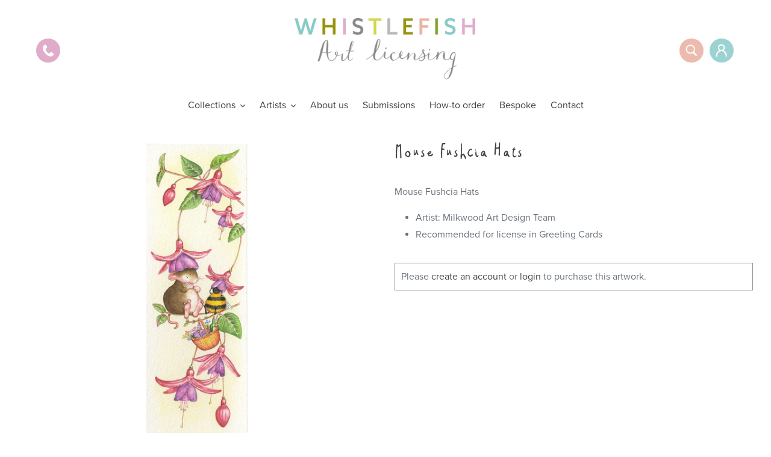

--- FILE ---
content_type: text/html; charset=utf-8
request_url: https://www.whistlefishartlicensing.com/products/mouse-fuschia-hats-by-liz-thomas-greeting-card-art-malltcd0058
body_size: 15658
content:
<!doctype html>
<!--[if IE 9]> <html class="ie9 no-js" lang="en"> <![endif]-->
<!--[if (gt IE 9)|!(IE)]><!--> <html class="no-js" lang="en"> <!--<![endif]-->
<head>
  <meta charset="utf-8">
  <meta http-equiv="X-UA-Compatible" content="IE=edge,chrome=1">
  <meta name="viewport" content="width=device-width,initial-scale=1">
  <meta name="theme-color" content="#87cac8">
  <link rel="canonical" href="https://www.whistlefishartlicensing.com/products/mouse-fuschia-hats-by-liz-thomas-greeting-card-art-malltcd0058"><title>Mouse Fushcia Hats
&ndash; Whistlefish Art Licensing</title><meta name="description" content="Mouse Fushcia Hats Artist: Milkwood Art Design Team Recommended for license in Greeting Cards"><!-- /snippets/social-meta-tags.liquid -->




<meta property="og:site_name" content="Whistlefish Art Licensing">
<meta property="og:url" content="https://www.whistlefishartlicensing.com/products/mouse-fuschia-hats-by-liz-thomas-greeting-card-art-malltcd0058">
<meta property="og:title" content="Mouse Fushcia Hats">
<meta property="og:type" content="product">
<meta property="og:description" content="Mouse Fushcia Hats Artist: Milkwood Art Design Team Recommended for license in Greeting Cards">

  <meta property="og:price:amount" content="150.00">
  <meta property="og:price:currency" content="GBP">

<meta property="og:image" content="http://www.whistlefishartlicensing.com/cdn/shop/products/MALLTCD0058_1200x1200.jpg?v=1571710678">
<meta property="og:image:secure_url" content="https://www.whistlefishartlicensing.com/cdn/shop/products/MALLTCD0058_1200x1200.jpg?v=1571710678">


<meta name="twitter:card" content="summary_large_image">
<meta name="twitter:title" content="Mouse Fushcia Hats">
<meta name="twitter:description" content="Mouse Fushcia Hats Artist: Milkwood Art Design Team Recommended for license in Greeting Cards">


  <script>
    (function(d) {
      var config = {
        kitId: 'owk0ofm',
        scriptTimeout: 3000,
        async: true
      },
      h=d.documentElement,t=setTimeout(function(){h.className=h.className.replace(/\bwf-loading\b/g,"")+" wf-inactive";},config.scriptTimeout),tk=d.createElement("script"),f=false,s=d.getElementsByTagName("script")[0],a;h.className+=" wf-loading";tk.src='https://use.typekit.net/'+config.kitId+'.js';tk.async=true;tk.onload=tk.onreadystatechange=function(){a=this.readyState;if(f||a&&a!="complete"&&a!="loaded")return;f=true;clearTimeout(t);try{Typekit.load(config)}catch(e){}};s.parentNode.insertBefore(tk,s)
    })(document);
  </script>

  <link href="//www.whistlefishartlicensing.com/cdn/shop/t/4/assets/theme.scss.css?v=88529415593396668501759251265" rel="stylesheet" type="text/css" media="all" />

  <script>
    var theme = {
      strings: {
        addToCart: "Add to cart",
        soldOut: "Sold out",
        unavailable: "Unavailable",
        regularPrice: "Regular price",
        sale: "Sale",
        showMore: "Show More",
        showLess: "Show Less",
        addressError: "Error looking up that address",
        addressNoResults: "No results for that address",
        addressQueryLimit: "You have exceeded the Google API usage limit. Consider upgrading to a \u003ca href=\"https:\/\/developers.google.com\/maps\/premium\/usage-limits\"\u003ePremium Plan\u003c\/a\u003e.",
        authError: "There was a problem authenticating your Google Maps account.",
        newWindow: "Opens in a new window.",
        external: "Opens external website.",
        newWindowExternal: "Opens external website in a new window."
      },
      moneyFormat: "£{{amount}}"
    }

    document.documentElement.className = document.documentElement.className.replace('no-js', 'js');
  </script>

  <!--[if (lte IE 9) ]><script src="//www.whistlefishartlicensing.com/cdn/shop/t/4/assets/match-media.min.js?v=22265819453975888031541668287" type="text/javascript"></script><![endif]--><!--[if (gt IE 9)|!(IE)]><!--><script src="//www.whistlefishartlicensing.com/cdn/shop/t/4/assets/lazysizes.js?v=68441465964607740661541668287" async="async"></script><!--<![endif]-->
  <!--[if lte IE 9]><script src="//www.whistlefishartlicensing.com/cdn/shop/t/4/assets/lazysizes.min.js?v=640"></script><![endif]-->

  <!--[if (gt IE 9)|!(IE)]><!--><script src="//www.whistlefishartlicensing.com/cdn/shop/t/4/assets/vendor.js?v=121857302354663160541541668288" defer="defer"></script><!--<![endif]-->
  <!--[if lte IE 9]><script src="//www.whistlefishartlicensing.com/cdn/shop/t/4/assets/vendor.js?v=121857302354663160541541668288"></script><![endif]-->

  <!--[if (gt IE 9)|!(IE)]><!--><script src="//www.whistlefishartlicensing.com/cdn/shop/t/4/assets/theme.js?v=12513799077045517171639407832" defer="defer"></script><!--<![endif]-->
  <!--[if lte IE 9]><script src="//www.whistlefishartlicensing.com/cdn/shop/t/4/assets/theme.js?v=12513799077045517171639407832"></script><![endif]-->

  <script>window.performance && window.performance.mark && window.performance.mark('shopify.content_for_header.start');</script><meta id="shopify-digital-wallet" name="shopify-digital-wallet" content="/884768828/digital_wallets/dialog">
<link rel="alternate" type="application/json+oembed" href="https://www.whistlefishartlicensing.com/products/mouse-fuschia-hats-by-liz-thomas-greeting-card-art-malltcd0058.oembed">
<script async="async" src="/checkouts/internal/preloads.js?locale=en-GB"></script>
<script id="shopify-features" type="application/json">{"accessToken":"d61da2d62fc073c8a45bd73cc2ac88cd","betas":["rich-media-storefront-analytics"],"domain":"www.whistlefishartlicensing.com","predictiveSearch":true,"shopId":884768828,"locale":"en"}</script>
<script>var Shopify = Shopify || {};
Shopify.shop = "milkwood-art.myshopify.com";
Shopify.locale = "en";
Shopify.currency = {"active":"GBP","rate":"1.0"};
Shopify.country = "GB";
Shopify.theme = {"name":"Debut","id":16992534588,"schema_name":"Debut","schema_version":"10.0.1","theme_store_id":796,"role":"main"};
Shopify.theme.handle = "null";
Shopify.theme.style = {"id":null,"handle":null};
Shopify.cdnHost = "www.whistlefishartlicensing.com/cdn";
Shopify.routes = Shopify.routes || {};
Shopify.routes.root = "/";</script>
<script type="module">!function(o){(o.Shopify=o.Shopify||{}).modules=!0}(window);</script>
<script>!function(o){function n(){var o=[];function n(){o.push(Array.prototype.slice.apply(arguments))}return n.q=o,n}var t=o.Shopify=o.Shopify||{};t.loadFeatures=n(),t.autoloadFeatures=n()}(window);</script>
<script id="shop-js-analytics" type="application/json">{"pageType":"product"}</script>
<script defer="defer" async type="module" src="//www.whistlefishartlicensing.com/cdn/shopifycloud/shop-js/modules/v2/client.init-shop-cart-sync_BT-GjEfc.en.esm.js"></script>
<script defer="defer" async type="module" src="//www.whistlefishartlicensing.com/cdn/shopifycloud/shop-js/modules/v2/chunk.common_D58fp_Oc.esm.js"></script>
<script defer="defer" async type="module" src="//www.whistlefishartlicensing.com/cdn/shopifycloud/shop-js/modules/v2/chunk.modal_xMitdFEc.esm.js"></script>
<script type="module">
  await import("//www.whistlefishartlicensing.com/cdn/shopifycloud/shop-js/modules/v2/client.init-shop-cart-sync_BT-GjEfc.en.esm.js");
await import("//www.whistlefishartlicensing.com/cdn/shopifycloud/shop-js/modules/v2/chunk.common_D58fp_Oc.esm.js");
await import("//www.whistlefishartlicensing.com/cdn/shopifycloud/shop-js/modules/v2/chunk.modal_xMitdFEc.esm.js");

  window.Shopify.SignInWithShop?.initShopCartSync?.({"fedCMEnabled":true,"windoidEnabled":true});

</script>
<script id="__st">var __st={"a":884768828,"offset":0,"reqid":"e2d66e4c-3db7-434b-9cf8-a55606dd92a2-1769125916","pageurl":"www.whistlefishartlicensing.com\/products\/mouse-fuschia-hats-by-liz-thomas-greeting-card-art-malltcd0058","u":"002495924a65","p":"product","rtyp":"product","rid":2351411560508};</script>
<script>window.ShopifyPaypalV4VisibilityTracking = true;</script>
<script id="captcha-bootstrap">!function(){'use strict';const t='contact',e='account',n='new_comment',o=[[t,t],['blogs',n],['comments',n],[t,'customer']],c=[[e,'customer_login'],[e,'guest_login'],[e,'recover_customer_password'],[e,'create_customer']],r=t=>t.map((([t,e])=>`form[action*='/${t}']:not([data-nocaptcha='true']) input[name='form_type'][value='${e}']`)).join(','),a=t=>()=>t?[...document.querySelectorAll(t)].map((t=>t.form)):[];function s(){const t=[...o],e=r(t);return a(e)}const i='password',u='form_key',d=['recaptcha-v3-token','g-recaptcha-response','h-captcha-response',i],f=()=>{try{return window.sessionStorage}catch{return}},m='__shopify_v',_=t=>t.elements[u];function p(t,e,n=!1){try{const o=window.sessionStorage,c=JSON.parse(o.getItem(e)),{data:r}=function(t){const{data:e,action:n}=t;return t[m]||n?{data:e,action:n}:{data:t,action:n}}(c);for(const[e,n]of Object.entries(r))t.elements[e]&&(t.elements[e].value=n);n&&o.removeItem(e)}catch(o){console.error('form repopulation failed',{error:o})}}const l='form_type',E='cptcha';function T(t){t.dataset[E]=!0}const w=window,h=w.document,L='Shopify',v='ce_forms',y='captcha';let A=!1;((t,e)=>{const n=(g='f06e6c50-85a8-45c8-87d0-21a2b65856fe',I='https://cdn.shopify.com/shopifycloud/storefront-forms-hcaptcha/ce_storefront_forms_captcha_hcaptcha.v1.5.2.iife.js',D={infoText:'Protected by hCaptcha',privacyText:'Privacy',termsText:'Terms'},(t,e,n)=>{const o=w[L][v],c=o.bindForm;if(c)return c(t,g,e,D).then(n);var r;o.q.push([[t,g,e,D],n]),r=I,A||(h.body.append(Object.assign(h.createElement('script'),{id:'captcha-provider',async:!0,src:r})),A=!0)});var g,I,D;w[L]=w[L]||{},w[L][v]=w[L][v]||{},w[L][v].q=[],w[L][y]=w[L][y]||{},w[L][y].protect=function(t,e){n(t,void 0,e),T(t)},Object.freeze(w[L][y]),function(t,e,n,w,h,L){const[v,y,A,g]=function(t,e,n){const i=e?o:[],u=t?c:[],d=[...i,...u],f=r(d),m=r(i),_=r(d.filter((([t,e])=>n.includes(e))));return[a(f),a(m),a(_),s()]}(w,h,L),I=t=>{const e=t.target;return e instanceof HTMLFormElement?e:e&&e.form},D=t=>v().includes(t);t.addEventListener('submit',(t=>{const e=I(t);if(!e)return;const n=D(e)&&!e.dataset.hcaptchaBound&&!e.dataset.recaptchaBound,o=_(e),c=g().includes(e)&&(!o||!o.value);(n||c)&&t.preventDefault(),c&&!n&&(function(t){try{if(!f())return;!function(t){const e=f();if(!e)return;const n=_(t);if(!n)return;const o=n.value;o&&e.removeItem(o)}(t);const e=Array.from(Array(32),(()=>Math.random().toString(36)[2])).join('');!function(t,e){_(t)||t.append(Object.assign(document.createElement('input'),{type:'hidden',name:u})),t.elements[u].value=e}(t,e),function(t,e){const n=f();if(!n)return;const o=[...t.querySelectorAll(`input[type='${i}']`)].map((({name:t})=>t)),c=[...d,...o],r={};for(const[a,s]of new FormData(t).entries())c.includes(a)||(r[a]=s);n.setItem(e,JSON.stringify({[m]:1,action:t.action,data:r}))}(t,e)}catch(e){console.error('failed to persist form',e)}}(e),e.submit())}));const S=(t,e)=>{t&&!t.dataset[E]&&(n(t,e.some((e=>e===t))),T(t))};for(const o of['focusin','change'])t.addEventListener(o,(t=>{const e=I(t);D(e)&&S(e,y())}));const B=e.get('form_key'),M=e.get(l),P=B&&M;t.addEventListener('DOMContentLoaded',(()=>{const t=y();if(P)for(const e of t)e.elements[l].value===M&&p(e,B);[...new Set([...A(),...v().filter((t=>'true'===t.dataset.shopifyCaptcha))])].forEach((e=>S(e,t)))}))}(h,new URLSearchParams(w.location.search),n,t,e,['guest_login'])})(!0,!0)}();</script>
<script integrity="sha256-4kQ18oKyAcykRKYeNunJcIwy7WH5gtpwJnB7kiuLZ1E=" data-source-attribution="shopify.loadfeatures" defer="defer" src="//www.whistlefishartlicensing.com/cdn/shopifycloud/storefront/assets/storefront/load_feature-a0a9edcb.js" crossorigin="anonymous"></script>
<script data-source-attribution="shopify.dynamic_checkout.dynamic.init">var Shopify=Shopify||{};Shopify.PaymentButton=Shopify.PaymentButton||{isStorefrontPortableWallets:!0,init:function(){window.Shopify.PaymentButton.init=function(){};var t=document.createElement("script");t.src="https://www.whistlefishartlicensing.com/cdn/shopifycloud/portable-wallets/latest/portable-wallets.en.js",t.type="module",document.head.appendChild(t)}};
</script>
<script data-source-attribution="shopify.dynamic_checkout.buyer_consent">
  function portableWalletsHideBuyerConsent(e){var t=document.getElementById("shopify-buyer-consent"),n=document.getElementById("shopify-subscription-policy-button");t&&n&&(t.classList.add("hidden"),t.setAttribute("aria-hidden","true"),n.removeEventListener("click",e))}function portableWalletsShowBuyerConsent(e){var t=document.getElementById("shopify-buyer-consent"),n=document.getElementById("shopify-subscription-policy-button");t&&n&&(t.classList.remove("hidden"),t.removeAttribute("aria-hidden"),n.addEventListener("click",e))}window.Shopify?.PaymentButton&&(window.Shopify.PaymentButton.hideBuyerConsent=portableWalletsHideBuyerConsent,window.Shopify.PaymentButton.showBuyerConsent=portableWalletsShowBuyerConsent);
</script>
<script data-source-attribution="shopify.dynamic_checkout.cart.bootstrap">document.addEventListener("DOMContentLoaded",(function(){function t(){return document.querySelector("shopify-accelerated-checkout-cart, shopify-accelerated-checkout")}if(t())Shopify.PaymentButton.init();else{new MutationObserver((function(e,n){t()&&(Shopify.PaymentButton.init(),n.disconnect())})).observe(document.body,{childList:!0,subtree:!0})}}));
</script>

<script>window.performance && window.performance.mark && window.performance.mark('shopify.content_for_header.end');</script>
<link href="https://monorail-edge.shopifysvc.com" rel="dns-prefetch">
<script>(function(){if ("sendBeacon" in navigator && "performance" in window) {try {var session_token_from_headers = performance.getEntriesByType('navigation')[0].serverTiming.find(x => x.name == '_s').description;} catch {var session_token_from_headers = undefined;}var session_cookie_matches = document.cookie.match(/_shopify_s=([^;]*)/);var session_token_from_cookie = session_cookie_matches && session_cookie_matches.length === 2 ? session_cookie_matches[1] : "";var session_token = session_token_from_headers || session_token_from_cookie || "";function handle_abandonment_event(e) {var entries = performance.getEntries().filter(function(entry) {return /monorail-edge.shopifysvc.com/.test(entry.name);});if (!window.abandonment_tracked && entries.length === 0) {window.abandonment_tracked = true;var currentMs = Date.now();var navigation_start = performance.timing.navigationStart;var payload = {shop_id: 884768828,url: window.location.href,navigation_start,duration: currentMs - navigation_start,session_token,page_type: "product"};window.navigator.sendBeacon("https://monorail-edge.shopifysvc.com/v1/produce", JSON.stringify({schema_id: "online_store_buyer_site_abandonment/1.1",payload: payload,metadata: {event_created_at_ms: currentMs,event_sent_at_ms: currentMs}}));}}window.addEventListener('pagehide', handle_abandonment_event);}}());</script>
<script id="web-pixels-manager-setup">(function e(e,d,r,n,o){if(void 0===o&&(o={}),!Boolean(null===(a=null===(i=window.Shopify)||void 0===i?void 0:i.analytics)||void 0===a?void 0:a.replayQueue)){var i,a;window.Shopify=window.Shopify||{};var t=window.Shopify;t.analytics=t.analytics||{};var s=t.analytics;s.replayQueue=[],s.publish=function(e,d,r){return s.replayQueue.push([e,d,r]),!0};try{self.performance.mark("wpm:start")}catch(e){}var l=function(){var e={modern:/Edge?\/(1{2}[4-9]|1[2-9]\d|[2-9]\d{2}|\d{4,})\.\d+(\.\d+|)|Firefox\/(1{2}[4-9]|1[2-9]\d|[2-9]\d{2}|\d{4,})\.\d+(\.\d+|)|Chrom(ium|e)\/(9{2}|\d{3,})\.\d+(\.\d+|)|(Maci|X1{2}).+ Version\/(15\.\d+|(1[6-9]|[2-9]\d|\d{3,})\.\d+)([,.]\d+|)( \(\w+\)|)( Mobile\/\w+|) Safari\/|Chrome.+OPR\/(9{2}|\d{3,})\.\d+\.\d+|(CPU[ +]OS|iPhone[ +]OS|CPU[ +]iPhone|CPU IPhone OS|CPU iPad OS)[ +]+(15[._]\d+|(1[6-9]|[2-9]\d|\d{3,})[._]\d+)([._]\d+|)|Android:?[ /-](13[3-9]|1[4-9]\d|[2-9]\d{2}|\d{4,})(\.\d+|)(\.\d+|)|Android.+Firefox\/(13[5-9]|1[4-9]\d|[2-9]\d{2}|\d{4,})\.\d+(\.\d+|)|Android.+Chrom(ium|e)\/(13[3-9]|1[4-9]\d|[2-9]\d{2}|\d{4,})\.\d+(\.\d+|)|SamsungBrowser\/([2-9]\d|\d{3,})\.\d+/,legacy:/Edge?\/(1[6-9]|[2-9]\d|\d{3,})\.\d+(\.\d+|)|Firefox\/(5[4-9]|[6-9]\d|\d{3,})\.\d+(\.\d+|)|Chrom(ium|e)\/(5[1-9]|[6-9]\d|\d{3,})\.\d+(\.\d+|)([\d.]+$|.*Safari\/(?![\d.]+ Edge\/[\d.]+$))|(Maci|X1{2}).+ Version\/(10\.\d+|(1[1-9]|[2-9]\d|\d{3,})\.\d+)([,.]\d+|)( \(\w+\)|)( Mobile\/\w+|) Safari\/|Chrome.+OPR\/(3[89]|[4-9]\d|\d{3,})\.\d+\.\d+|(CPU[ +]OS|iPhone[ +]OS|CPU[ +]iPhone|CPU IPhone OS|CPU iPad OS)[ +]+(10[._]\d+|(1[1-9]|[2-9]\d|\d{3,})[._]\d+)([._]\d+|)|Android:?[ /-](13[3-9]|1[4-9]\d|[2-9]\d{2}|\d{4,})(\.\d+|)(\.\d+|)|Mobile Safari.+OPR\/([89]\d|\d{3,})\.\d+\.\d+|Android.+Firefox\/(13[5-9]|1[4-9]\d|[2-9]\d{2}|\d{4,})\.\d+(\.\d+|)|Android.+Chrom(ium|e)\/(13[3-9]|1[4-9]\d|[2-9]\d{2}|\d{4,})\.\d+(\.\d+|)|Android.+(UC? ?Browser|UCWEB|U3)[ /]?(15\.([5-9]|\d{2,})|(1[6-9]|[2-9]\d|\d{3,})\.\d+)\.\d+|SamsungBrowser\/(5\.\d+|([6-9]|\d{2,})\.\d+)|Android.+MQ{2}Browser\/(14(\.(9|\d{2,})|)|(1[5-9]|[2-9]\d|\d{3,})(\.\d+|))(\.\d+|)|K[Aa][Ii]OS\/(3\.\d+|([4-9]|\d{2,})\.\d+)(\.\d+|)/},d=e.modern,r=e.legacy,n=navigator.userAgent;return n.match(d)?"modern":n.match(r)?"legacy":"unknown"}(),u="modern"===l?"modern":"legacy",c=(null!=n?n:{modern:"",legacy:""})[u],f=function(e){return[e.baseUrl,"/wpm","/b",e.hashVersion,"modern"===e.buildTarget?"m":"l",".js"].join("")}({baseUrl:d,hashVersion:r,buildTarget:u}),m=function(e){var d=e.version,r=e.bundleTarget,n=e.surface,o=e.pageUrl,i=e.monorailEndpoint;return{emit:function(e){var a=e.status,t=e.errorMsg,s=(new Date).getTime(),l=JSON.stringify({metadata:{event_sent_at_ms:s},events:[{schema_id:"web_pixels_manager_load/3.1",payload:{version:d,bundle_target:r,page_url:o,status:a,surface:n,error_msg:t},metadata:{event_created_at_ms:s}}]});if(!i)return console&&console.warn&&console.warn("[Web Pixels Manager] No Monorail endpoint provided, skipping logging."),!1;try{return self.navigator.sendBeacon.bind(self.navigator)(i,l)}catch(e){}var u=new XMLHttpRequest;try{return u.open("POST",i,!0),u.setRequestHeader("Content-Type","text/plain"),u.send(l),!0}catch(e){return console&&console.warn&&console.warn("[Web Pixels Manager] Got an unhandled error while logging to Monorail."),!1}}}}({version:r,bundleTarget:l,surface:e.surface,pageUrl:self.location.href,monorailEndpoint:e.monorailEndpoint});try{o.browserTarget=l,function(e){var d=e.src,r=e.async,n=void 0===r||r,o=e.onload,i=e.onerror,a=e.sri,t=e.scriptDataAttributes,s=void 0===t?{}:t,l=document.createElement("script"),u=document.querySelector("head"),c=document.querySelector("body");if(l.async=n,l.src=d,a&&(l.integrity=a,l.crossOrigin="anonymous"),s)for(var f in s)if(Object.prototype.hasOwnProperty.call(s,f))try{l.dataset[f]=s[f]}catch(e){}if(o&&l.addEventListener("load",o),i&&l.addEventListener("error",i),u)u.appendChild(l);else{if(!c)throw new Error("Did not find a head or body element to append the script");c.appendChild(l)}}({src:f,async:!0,onload:function(){if(!function(){var e,d;return Boolean(null===(d=null===(e=window.Shopify)||void 0===e?void 0:e.analytics)||void 0===d?void 0:d.initialized)}()){var d=window.webPixelsManager.init(e)||void 0;if(d){var r=window.Shopify.analytics;r.replayQueue.forEach((function(e){var r=e[0],n=e[1],o=e[2];d.publishCustomEvent(r,n,o)})),r.replayQueue=[],r.publish=d.publishCustomEvent,r.visitor=d.visitor,r.initialized=!0}}},onerror:function(){return m.emit({status:"failed",errorMsg:"".concat(f," has failed to load")})},sri:function(e){var d=/^sha384-[A-Za-z0-9+/=]+$/;return"string"==typeof e&&d.test(e)}(c)?c:"",scriptDataAttributes:o}),m.emit({status:"loading"})}catch(e){m.emit({status:"failed",errorMsg:(null==e?void 0:e.message)||"Unknown error"})}}})({shopId: 884768828,storefrontBaseUrl: "https://www.whistlefishartlicensing.com",extensionsBaseUrl: "https://extensions.shopifycdn.com/cdn/shopifycloud/web-pixels-manager",monorailEndpoint: "https://monorail-edge.shopifysvc.com/unstable/produce_batch",surface: "storefront-renderer",enabledBetaFlags: ["2dca8a86"],webPixelsConfigList: [{"id":"80478268","eventPayloadVersion":"v1","runtimeContext":"LAX","scriptVersion":"1","type":"CUSTOM","privacyPurposes":["ANALYTICS"],"name":"Google Analytics tag (migrated)"},{"id":"shopify-app-pixel","configuration":"{}","eventPayloadVersion":"v1","runtimeContext":"STRICT","scriptVersion":"0450","apiClientId":"shopify-pixel","type":"APP","privacyPurposes":["ANALYTICS","MARKETING"]},{"id":"shopify-custom-pixel","eventPayloadVersion":"v1","runtimeContext":"LAX","scriptVersion":"0450","apiClientId":"shopify-pixel","type":"CUSTOM","privacyPurposes":["ANALYTICS","MARKETING"]}],isMerchantRequest: false,initData: {"shop":{"name":"Whistlefish Art Licensing","paymentSettings":{"currencyCode":"GBP"},"myshopifyDomain":"milkwood-art.myshopify.com","countryCode":"GB","storefrontUrl":"https:\/\/www.whistlefishartlicensing.com"},"customer":null,"cart":null,"checkout":null,"productVariants":[{"price":{"amount":150.0,"currencyCode":"GBP"},"product":{"title":"Mouse Fushcia Hats","vendor":"Milkwood Art","id":"2351411560508","untranslatedTitle":"Mouse Fushcia Hats","url":"\/products\/mouse-fuschia-hats-by-liz-thomas-greeting-card-art-malltcd0058","type":"Greeting Card Art"},"id":"39478242213948","image":{"src":"\/\/www.whistlefishartlicensing.com\/cdn\/shop\/products\/MALLTCD0058.jpg?v=1571710678"},"sku":"MALLTCD0058","title":"Default Title","untranslatedTitle":"Default Title"}],"purchasingCompany":null},},"https://www.whistlefishartlicensing.com/cdn","fcfee988w5aeb613cpc8e4bc33m6693e112",{"modern":"","legacy":""},{"shopId":"884768828","storefrontBaseUrl":"https:\/\/www.whistlefishartlicensing.com","extensionBaseUrl":"https:\/\/extensions.shopifycdn.com\/cdn\/shopifycloud\/web-pixels-manager","surface":"storefront-renderer","enabledBetaFlags":"[\"2dca8a86\"]","isMerchantRequest":"false","hashVersion":"fcfee988w5aeb613cpc8e4bc33m6693e112","publish":"custom","events":"[[\"page_viewed\",{}],[\"product_viewed\",{\"productVariant\":{\"price\":{\"amount\":150.0,\"currencyCode\":\"GBP\"},\"product\":{\"title\":\"Mouse Fushcia Hats\",\"vendor\":\"Milkwood Art\",\"id\":\"2351411560508\",\"untranslatedTitle\":\"Mouse Fushcia Hats\",\"url\":\"\/products\/mouse-fuschia-hats-by-liz-thomas-greeting-card-art-malltcd0058\",\"type\":\"Greeting Card Art\"},\"id\":\"39478242213948\",\"image\":{\"src\":\"\/\/www.whistlefishartlicensing.com\/cdn\/shop\/products\/MALLTCD0058.jpg?v=1571710678\"},\"sku\":\"MALLTCD0058\",\"title\":\"Default Title\",\"untranslatedTitle\":\"Default Title\"}}]]"});</script><script>
  window.ShopifyAnalytics = window.ShopifyAnalytics || {};
  window.ShopifyAnalytics.meta = window.ShopifyAnalytics.meta || {};
  window.ShopifyAnalytics.meta.currency = 'GBP';
  var meta = {"product":{"id":2351411560508,"gid":"gid:\/\/shopify\/Product\/2351411560508","vendor":"Milkwood Art","type":"Greeting Card Art","handle":"mouse-fuschia-hats-by-liz-thomas-greeting-card-art-malltcd0058","variants":[{"id":39478242213948,"price":15000,"name":"Mouse Fushcia Hats","public_title":null,"sku":"MALLTCD0058"}],"remote":false},"page":{"pageType":"product","resourceType":"product","resourceId":2351411560508,"requestId":"e2d66e4c-3db7-434b-9cf8-a55606dd92a2-1769125916"}};
  for (var attr in meta) {
    window.ShopifyAnalytics.meta[attr] = meta[attr];
  }
</script>
<script class="analytics">
  (function () {
    var customDocumentWrite = function(content) {
      var jquery = null;

      if (window.jQuery) {
        jquery = window.jQuery;
      } else if (window.Checkout && window.Checkout.$) {
        jquery = window.Checkout.$;
      }

      if (jquery) {
        jquery('body').append(content);
      }
    };

    var hasLoggedConversion = function(token) {
      if (token) {
        return document.cookie.indexOf('loggedConversion=' + token) !== -1;
      }
      return false;
    }

    var setCookieIfConversion = function(token) {
      if (token) {
        var twoMonthsFromNow = new Date(Date.now());
        twoMonthsFromNow.setMonth(twoMonthsFromNow.getMonth() + 2);

        document.cookie = 'loggedConversion=' + token + '; expires=' + twoMonthsFromNow;
      }
    }

    var trekkie = window.ShopifyAnalytics.lib = window.trekkie = window.trekkie || [];
    if (trekkie.integrations) {
      return;
    }
    trekkie.methods = [
      'identify',
      'page',
      'ready',
      'track',
      'trackForm',
      'trackLink'
    ];
    trekkie.factory = function(method) {
      return function() {
        var args = Array.prototype.slice.call(arguments);
        args.unshift(method);
        trekkie.push(args);
        return trekkie;
      };
    };
    for (var i = 0; i < trekkie.methods.length; i++) {
      var key = trekkie.methods[i];
      trekkie[key] = trekkie.factory(key);
    }
    trekkie.load = function(config) {
      trekkie.config = config || {};
      trekkie.config.initialDocumentCookie = document.cookie;
      var first = document.getElementsByTagName('script')[0];
      var script = document.createElement('script');
      script.type = 'text/javascript';
      script.onerror = function(e) {
        var scriptFallback = document.createElement('script');
        scriptFallback.type = 'text/javascript';
        scriptFallback.onerror = function(error) {
                var Monorail = {
      produce: function produce(monorailDomain, schemaId, payload) {
        var currentMs = new Date().getTime();
        var event = {
          schema_id: schemaId,
          payload: payload,
          metadata: {
            event_created_at_ms: currentMs,
            event_sent_at_ms: currentMs
          }
        };
        return Monorail.sendRequest("https://" + monorailDomain + "/v1/produce", JSON.stringify(event));
      },
      sendRequest: function sendRequest(endpointUrl, payload) {
        // Try the sendBeacon API
        if (window && window.navigator && typeof window.navigator.sendBeacon === 'function' && typeof window.Blob === 'function' && !Monorail.isIos12()) {
          var blobData = new window.Blob([payload], {
            type: 'text/plain'
          });

          if (window.navigator.sendBeacon(endpointUrl, blobData)) {
            return true;
          } // sendBeacon was not successful

        } // XHR beacon

        var xhr = new XMLHttpRequest();

        try {
          xhr.open('POST', endpointUrl);
          xhr.setRequestHeader('Content-Type', 'text/plain');
          xhr.send(payload);
        } catch (e) {
          console.log(e);
        }

        return false;
      },
      isIos12: function isIos12() {
        return window.navigator.userAgent.lastIndexOf('iPhone; CPU iPhone OS 12_') !== -1 || window.navigator.userAgent.lastIndexOf('iPad; CPU OS 12_') !== -1;
      }
    };
    Monorail.produce('monorail-edge.shopifysvc.com',
      'trekkie_storefront_load_errors/1.1',
      {shop_id: 884768828,
      theme_id: 16992534588,
      app_name: "storefront",
      context_url: window.location.href,
      source_url: "//www.whistlefishartlicensing.com/cdn/s/trekkie.storefront.8d95595f799fbf7e1d32231b9a28fd43b70c67d3.min.js"});

        };
        scriptFallback.async = true;
        scriptFallback.src = '//www.whistlefishartlicensing.com/cdn/s/trekkie.storefront.8d95595f799fbf7e1d32231b9a28fd43b70c67d3.min.js';
        first.parentNode.insertBefore(scriptFallback, first);
      };
      script.async = true;
      script.src = '//www.whistlefishartlicensing.com/cdn/s/trekkie.storefront.8d95595f799fbf7e1d32231b9a28fd43b70c67d3.min.js';
      first.parentNode.insertBefore(script, first);
    };
    trekkie.load(
      {"Trekkie":{"appName":"storefront","development":false,"defaultAttributes":{"shopId":884768828,"isMerchantRequest":null,"themeId":16992534588,"themeCityHash":"9243296339286684009","contentLanguage":"en","currency":"GBP","eventMetadataId":"f2ee65e3-b50e-4f71-a01c-47e8b7b1bfdb"},"isServerSideCookieWritingEnabled":true,"monorailRegion":"shop_domain","enabledBetaFlags":["65f19447"]},"Session Attribution":{},"S2S":{"facebookCapiEnabled":false,"source":"trekkie-storefront-renderer","apiClientId":580111}}
    );

    var loaded = false;
    trekkie.ready(function() {
      if (loaded) return;
      loaded = true;

      window.ShopifyAnalytics.lib = window.trekkie;

      var originalDocumentWrite = document.write;
      document.write = customDocumentWrite;
      try { window.ShopifyAnalytics.merchantGoogleAnalytics.call(this); } catch(error) {};
      document.write = originalDocumentWrite;

      window.ShopifyAnalytics.lib.page(null,{"pageType":"product","resourceType":"product","resourceId":2351411560508,"requestId":"e2d66e4c-3db7-434b-9cf8-a55606dd92a2-1769125916","shopifyEmitted":true});

      var match = window.location.pathname.match(/checkouts\/(.+)\/(thank_you|post_purchase)/)
      var token = match? match[1]: undefined;
      if (!hasLoggedConversion(token)) {
        setCookieIfConversion(token);
        window.ShopifyAnalytics.lib.track("Viewed Product",{"currency":"GBP","variantId":39478242213948,"productId":2351411560508,"productGid":"gid:\/\/shopify\/Product\/2351411560508","name":"Mouse Fushcia Hats","price":"150.00","sku":"MALLTCD0058","brand":"Milkwood Art","variant":null,"category":"Greeting Card Art","nonInteraction":true,"remote":false},undefined,undefined,{"shopifyEmitted":true});
      window.ShopifyAnalytics.lib.track("monorail:\/\/trekkie_storefront_viewed_product\/1.1",{"currency":"GBP","variantId":39478242213948,"productId":2351411560508,"productGid":"gid:\/\/shopify\/Product\/2351411560508","name":"Mouse Fushcia Hats","price":"150.00","sku":"MALLTCD0058","brand":"Milkwood Art","variant":null,"category":"Greeting Card Art","nonInteraction":true,"remote":false,"referer":"https:\/\/www.whistlefishartlicensing.com\/products\/mouse-fuschia-hats-by-liz-thomas-greeting-card-art-malltcd0058"});
      }
    });


        var eventsListenerScript = document.createElement('script');
        eventsListenerScript.async = true;
        eventsListenerScript.src = "//www.whistlefishartlicensing.com/cdn/shopifycloud/storefront/assets/shop_events_listener-3da45d37.js";
        document.getElementsByTagName('head')[0].appendChild(eventsListenerScript);

})();</script>
  <script>
  if (!window.ga || (window.ga && typeof window.ga !== 'function')) {
    window.ga = function ga() {
      (window.ga.q = window.ga.q || []).push(arguments);
      if (window.Shopify && window.Shopify.analytics && typeof window.Shopify.analytics.publish === 'function') {
        window.Shopify.analytics.publish("ga_stub_called", {}, {sendTo: "google_osp_migration"});
      }
      console.error("Shopify's Google Analytics stub called with:", Array.from(arguments), "\nSee https://help.shopify.com/manual/promoting-marketing/pixels/pixel-migration#google for more information.");
    };
    if (window.Shopify && window.Shopify.analytics && typeof window.Shopify.analytics.publish === 'function') {
      window.Shopify.analytics.publish("ga_stub_initialized", {}, {sendTo: "google_osp_migration"});
    }
  }
</script>
<script
  defer
  src="https://www.whistlefishartlicensing.com/cdn/shopifycloud/perf-kit/shopify-perf-kit-3.0.4.min.js"
  data-application="storefront-renderer"
  data-shop-id="884768828"
  data-render-region="gcp-us-central1"
  data-page-type="product"
  data-theme-instance-id="16992534588"
  data-theme-name="Debut"
  data-theme-version="10.0.1"
  data-monorail-region="shop_domain"
  data-resource-timing-sampling-rate="10"
  data-shs="true"
  data-shs-beacon="true"
  data-shs-export-with-fetch="true"
  data-shs-logs-sample-rate="1"
  data-shs-beacon-endpoint="https://www.whistlefishartlicensing.com/api/collect"
></script>
</head>

<body class="template-product">

  <a class="in-page-link visually-hidden skip-link" href="#MainContent">Skip to content</a>

  <div id="SearchDrawer" class="search-bar drawer drawer--top" role="dialog" aria-modal="true" aria-label="Search">
    <div class="search-bar__table">
      <div class="search-bar__table-cell search-bar__form-wrapper">
        <form class="search search-bar__form" action="/search" method="get" role="search">
          <input class="search__input search-bar__input" type="search" name="q" value="" placeholder="Search" aria-label="Search">
          <button class="search-bar__submit search__submit btn--link" type="submit">
            <svg xmlns="http://www.w3.org/2000/svg" x="0px" y="0px"
width="50" height="50"
viewBox="0 0 50 50"
style=" fill:currentColor"><path d="M 21 3 C 11.601563 3 4 10.601563 4 20 C 4 29.398438 11.601563 37 21 37 C 24.355469 37 27.460938 36.015625 30.09375 34.34375 L 42.375 46.625 L 46.625 42.375 L 34.5 30.28125 C 36.679688 27.421875 38 23.878906 38 20 C 38 10.601563 30.398438 3 21 3 Z M 21 7 C 28.199219 7 34 12.800781 34 20 C 34 27.199219 28.199219 33 21 33 C 13.800781 33 8 27.199219 8 20 C 8 12.800781 13.800781 7 21 7 Z"></path></svg>
            <span class="icon__fallback-text">Submit</span>
          </button>
        </form>
      </div>
      <div class="search-bar__table-cell text-right">
        <button type="button" class="btn--link search-bar__close js-drawer-close">
          <svg xmlns="http://www.w3.org/2000/svg" x="0px" y="0px"
width="24" height="24"
viewBox="0 0 24 24"
class="icon icon-close"
style=" fill:currentColor;"><path d="M 4.7070312 3.2929688 L 3.2929688 4.7070312 L 10.585938 12 L 3.2929688 19.292969 L 4.7070312 20.707031 L 12 13.414062 L 19.292969 20.707031 L 20.707031 19.292969 L 13.414062 12 L 20.707031 4.7070312 L 19.292969 3.2929688 L 12 10.585938 L 4.7070312 3.2929688 z"></path></svg>
          <span class="icon__fallback-text">Close search</span>
        </button>
      </div>
    </div>
  </div>
  
  <div id="shopify-section-header" class="shopify-section header">







  

  




<div data-section-id="header" data-section-type="header-section">
  

  <header class="site-header logo--center" role="banner">
    <div class="grid grid--no-gutters grid--table site-header__mobile-nav page-width">
      
      <div class="grid__item medium-up--one-third small--hide">
        <a href="tel:01209 311328" class="phone-link"><svg aria-hidden="true" focusable="false" role="presentation" class="icon icon-phone" viewBox="0 0 26 26"><path d="M22.387 18.027c-1.547-1.324-3.121-2.129-4.649-.804l-.914.797c-.668.582-1.91 3.293-6.71-2.235C5.311 10.27 8.167 9.41 8.84 8.835l.918-.8c1.52-1.324.945-2.992-.153-4.71l-.66-1.04C7.844.575 6.641-.55 5.117.77l-.824.722c-.676.488-2.559 2.086-3.016 5.117-.55 3.637 1.188 7.805 5.16 12.375 3.97 4.575 7.86 6.871 11.54 6.832 3.058-.035 4.91-1.675 5.488-2.273l.824-.723c1.523-1.32.578-2.668-.973-3.992z"/></svg>
 <span class="visually-hidden">01209 311328</span></a></p>
      </div>
      <div class="grid__item medium-up--one-third logo-align--center">
        
        
          <div class="h2 site-header__logo">
        
          
<a href="/" class="site-header__logo-image site-header__logo-image--centered">
              
              <img class="lazyload js"
                   src="//www.whistlefishartlicensing.com/cdn/shop/files/WHISTLEFISH_art_licensing_logo_300x300.png?v=1639564547"
                   data-src="//www.whistlefishartlicensing.com/cdn/shop/files/WHISTLEFISH_art_licensing_logo_{width}x.png?v=1639564547"
                   data-widths="[180, 360, 540, 720, 900, 1080, 1296, 1512, 1728, 2048]"
                   data-aspectratio="2.9567099567099566"
                   data-sizes="auto"
                   alt="Whistlefish Art Licensing"
                   style="max-width: 500px">
              <noscript>
                
                <img src="//www.whistlefishartlicensing.com/cdn/shop/files/WHISTLEFISH_art_licensing_logo_500x.png?v=1639564547"
                     srcset="//www.whistlefishartlicensing.com/cdn/shop/files/WHISTLEFISH_art_licensing_logo_500x.png?v=1639564547 1x, //www.whistlefishartlicensing.com/cdn/shop/files/WHISTLEFISH_art_licensing_logo_500x@2x.png?v=1639564547 2x"
                     alt="Whistlefish Art Licensing"
                     style="max-width: 500px;">
              </noscript>
            </a>
          
        
          </div>
        
      </div>

      

      <div class="grid__item medium-up--one-third text-right site-header__icons site-header__icons--plus">
        <div class="site-header__icons-wrapper">
          <div class="site-header__search site-header__icon">
            <form action="/search" method="get" class="search-header search" role="search">
  <input class="search-header__input search__input"
    type="search"
    name="q"
    placeholder="Search"
    aria-label="Search">
  <button class="search-header__submit search__submit btn--link site-header__icon" type="submit">
    <svg xmlns="http://www.w3.org/2000/svg" x="0px" y="0px"
width="50" height="50"
viewBox="0 0 50 50"
style=" fill:currentColor"><path d="M 21 3 C 11.601563 3 4 10.601563 4 20 C 4 29.398438 11.601563 37 21 37 C 24.355469 37 27.460938 36.015625 30.09375 34.34375 L 42.375 46.625 L 46.625 42.375 L 34.5 30.28125 C 36.679688 27.421875 38 23.878906 38 20 C 38 10.601563 30.398438 3 21 3 Z M 21 7 C 28.199219 7 34 12.800781 34 20 C 34 27.199219 28.199219 33 21 33 C 13.800781 33 8 27.199219 8 20 C 8 12.800781 13.800781 7 21 7 Z"></path></svg>
    <span class="icon__fallback-text">Submit</span>
  </button>
</form>

          </div>

          <button type="button" class="btn--link site-header__icon site-header__search-toggle js-drawer-open-top">
            <svg xmlns="http://www.w3.org/2000/svg" x="0px" y="0px"
width="50" height="50"
viewBox="0 0 50 50"
style=" fill:currentColor"><path d="M 21 3 C 11.601563 3 4 10.601563 4 20 C 4 29.398438 11.601563 37 21 37 C 24.355469 37 27.460938 36.015625 30.09375 34.34375 L 42.375 46.625 L 46.625 42.375 L 34.5 30.28125 C 36.679688 27.421875 38 23.878906 38 20 C 38 10.601563 30.398438 3 21 3 Z M 21 7 C 28.199219 7 34 12.800781 34 20 C 34 27.199219 28.199219 33 21 33 C 13.800781 33 8 27.199219 8 20 C 8 12.800781 13.800781 7 21 7 Z"></path></svg>
            <span class="icon__fallback-text">Search</span>
          </button>

          
            
              <a href="/account/login" class="site-header__icon site-header__account small--hide">
                <svg viewBox="0 0 18 21">
  <path d="M8.714.5a5.5 5.5 0 0 1 5.5 5.5 5.49 5.49 0 0 1-2.072 4.301c3.122 1.53 5.286 5.089 5.286 9.199a1 1 0 1 1-2 0c0-4.45-3.043-8-6.714-8S2 15.05 2 19.5a1 1 0 1 1-2 0c0-4.11 2.165-7.67 5.287-9.2A5.48 5.48 0 0 1 3.214 6a5.5 5.5 0 0 1 5.5-5.5zm0 2a3.5 3.5 0 1 0 0 7 3.5 3.5 0 1 0 0-7z" fill="currentColor"></path>
</svg>
                <span class="icon__fallback-text">Log in</span>
              </a>
            
          

          

          

          
            <button type="button" class="btn--link site-header__icon site-header__menu js-mobile-nav-toggle mobile-nav--open" aria-controls="MobileNav"  aria-expanded="false" aria-label="Menu">
              
<svg class="icon icon-hamburger" xmlns="http://www.w3.org/2000/svg" x="0px" y="0px"
width="24" height="24"
viewBox="0 0 24 24"
style=" fill:currentColor;"><path d="M 2 5 L 2 7 L 22 7 L 22 5 L 2 5 z M 2 11 L 2 13 L 22 13 L 22 11 L 2 11 z M 2 17 L 2 19 L 22 19 L 22 17 L 2 17 z"></path></svg>
              <svg xmlns="http://www.w3.org/2000/svg" x="0px" y="0px"
width="24" height="24"
viewBox="0 0 24 24"
class="icon icon-close"
style=" fill:currentColor;"><path d="M 4.7070312 3.2929688 L 3.2929688 4.7070312 L 10.585938 12 L 3.2929688 19.292969 L 4.7070312 20.707031 L 12 13.414062 L 19.292969 20.707031 L 20.707031 19.292969 L 13.414062 12 L 20.707031 4.7070312 L 19.292969 3.2929688 L 12 10.585938 L 4.7070312 3.2929688 z"></path></svg>
            </button>
          
        </div>

      </div>
    </div>

    <nav class="mobile-nav-wrapper medium-up--hide" role="navigation">
      <ul id="MobileNav" class="mobile-nav">
        
<li class="mobile-nav__item border-bottom">
            
              
              <button type="button" class="btn--link js-toggle-submenu mobile-nav__link" data-target="collections-1" data-level="1" aria-expanded="false">
                <span class="mobile-nav__label">Collections</span>
                <div class="mobile-nav__icon">
                  <svg aria-hidden="true" focusable="false" role="presentation" class="icon icon-chevron-right" viewBox="0 0 7 11"><path d="M1.5 11A1.5 1.5 0 0 1 .44 8.44L3.38 5.5.44 2.56A1.5 1.5 0 0 1 2.56.44l4 4a1.5 1.5 0 0 1 0 2.12l-4 4A1.5 1.5 0 0 1 1.5 11z" fill="#fff"/></svg>
                </div>
              </button>
              <ul class="mobile-nav__dropdown" data-parent="collections-1" data-level="2">
                <li class="visually-hidden" tabindex="-1" data-menu-title="2">Collections Menu</li>
                <li class="mobile-nav__item border-bottom">
                  <div class="mobile-nav__table">
                    <div class="mobile-nav__table-cell mobile-nav__return">
                      <button class="btn--link js-toggle-submenu mobile-nav__return-btn" type="button" aria-expanded="true" aria-label="Collections">
                        <svg aria-hidden="true" focusable="false" role="presentation" class="icon icon-chevron-left" viewBox="0 0 7 11"><path d="M5.5.037a1.5 1.5 0 0 1 1.06 2.56l-2.94 2.94 2.94 2.94a1.5 1.5 0 0 1-2.12 2.12l-4-4a1.5 1.5 0 0 1 0-2.12l4-4A1.5 1.5 0 0 1 5.5.037z" fill="#fff" class="layer"/></svg>
                      </button>
                    </div>
                    <span class="mobile-nav__sublist-link mobile-nav__sublist-header mobile-nav__sublist-header--main-nav-parent">
                      <span class="mobile-nav__label">Collections</span>
                    </span>
                  </div>
                </li>

                
                  <li class="mobile-nav__item border-bottom">
                    
                      
                      <button type="button" class="btn--link js-toggle-submenu mobile-nav__link mobile-nav__sublist-link" data-target="cards-1-1" aria-expanded="false">
                        <span class="mobile-nav__label">Cards</span>
                        <div class="mobile-nav__icon">
                          <svg aria-hidden="true" focusable="false" role="presentation" class="icon icon-chevron-right" viewBox="0 0 7 11"><path d="M1.5 11A1.5 1.5 0 0 1 .44 8.44L3.38 5.5.44 2.56A1.5 1.5 0 0 1 2.56.44l4 4a1.5 1.5 0 0 1 0 2.12l-4 4A1.5 1.5 0 0 1 1.5 11z" fill="#fff"/></svg>
                        </div>
                      </button>
                      <ul class="mobile-nav__dropdown" data-parent="cards-1-1" data-level="3">
                        <li class="visually-hidden" tabindex="-1" data-menu-title="3">Cards Menu</li>
                        <li class="mobile-nav__item border-bottom">
                          <div class="mobile-nav__table">
                            <div class="mobile-nav__table-cell mobile-nav__return">
                              <button type="button" class="btn--link js-toggle-submenu mobile-nav__return-btn" data-target="collections-1" aria-expanded="true" aria-label="Cards">
                                <svg aria-hidden="true" focusable="false" role="presentation" class="icon icon-chevron-left" viewBox="0 0 7 11"><path d="M5.5.037a1.5 1.5 0 0 1 1.06 2.56l-2.94 2.94 2.94 2.94a1.5 1.5 0 0 1-2.12 2.12l-4-4a1.5 1.5 0 0 1 0-2.12l4-4A1.5 1.5 0 0 1 5.5.037z" fill="#fff" class="layer"/></svg>
                              </button>
                            </div>
                            <a href="/collections/all-cards" class="mobile-nav__sublist-link mobile-nav__sublist-header">
                              <span class="mobile-nav__label">Cards</span>
                            </a>
                          </div>
                        </li>
                        
                          <li class="mobile-nav__item border-bottom">
                            <a href="/collections/all-cards" class="mobile-nav__sublist-link">
                              <span class="mobile-nav__label">All Cards</span>
                            </a>
                          </li>
                        
                          <li class="mobile-nav__item border-bottom">
                            <a href="/collections/anniversary-card-art" class="mobile-nav__sublist-link">
                              <span class="mobile-nav__label">Anniversary</span>
                            </a>
                          </li>
                        
                          <li class="mobile-nav__item border-bottom">
                            <a href="/collections/birthday-cards" class="mobile-nav__sublist-link">
                              <span class="mobile-nav__label">Birthday</span>
                            </a>
                          </li>
                        
                          <li class="mobile-nav__item border-bottom">
                            <a href="/collections/celebration-card-art" class="mobile-nav__sublist-link">
                              <span class="mobile-nav__label">Celebration</span>
                            </a>
                          </li>
                        
                          <li class="mobile-nav__item border-bottom">
                            <a href="/collections/christmas-card-art" class="mobile-nav__sublist-link">
                              <span class="mobile-nav__label">Christmas</span>
                            </a>
                          </li>
                        
                          <li class="mobile-nav__item border-bottom">
                            <a href="/collections/congratulations-card-art" class="mobile-nav__sublist-link">
                              <span class="mobile-nav__label">Congratulations</span>
                            </a>
                          </li>
                        
                          <li class="mobile-nav__item border-bottom">
                            <a href="/collections/easter-card-art" class="mobile-nav__sublist-link">
                              <span class="mobile-nav__label">Easter</span>
                            </a>
                          </li>
                        
                          <li class="mobile-nav__item border-bottom">
                            <a href="/collections/engagement-card-art" class="mobile-nav__sublist-link">
                              <span class="mobile-nav__label">Engagement </span>
                            </a>
                          </li>
                        
                          <li class="mobile-nav__item border-bottom">
                            <a href="/collections/fathers-day-card-art" class="mobile-nav__sublist-link">
                              <span class="mobile-nav__label">Father&#39;s Day</span>
                            </a>
                          </li>
                        
                          <li class="mobile-nav__item border-bottom">
                            <a href="/collections/get-well-soon-card-art" class="mobile-nav__sublist-link">
                              <span class="mobile-nav__label">Get Well</span>
                            </a>
                          </li>
                        
                          <li class="mobile-nav__item border-bottom">
                            <a href="/collections/good-luck-card-art" class="mobile-nav__sublist-link">
                              <span class="mobile-nav__label">Good Luck</span>
                            </a>
                          </li>
                        
                          <li class="mobile-nav__item border-bottom">
                            <a href="/collections/just-to-say-card-art" class="mobile-nav__sublist-link">
                              <span class="mobile-nav__label">Just To Say </span>
                            </a>
                          </li>
                        
                          <li class="mobile-nav__item border-bottom">
                            <a href="/collections/leaving-card-art" class="mobile-nav__sublist-link">
                              <span class="mobile-nav__label">Leaving</span>
                            </a>
                          </li>
                        
                          <li class="mobile-nav__item border-bottom">
                            <a href="/collections/mothers-day-card-art" class="mobile-nav__sublist-link">
                              <span class="mobile-nav__label">Mother&#39;s Day</span>
                            </a>
                          </li>
                        
                          <li class="mobile-nav__item border-bottom">
                            <a href="/collections/new-baby-card-art" class="mobile-nav__sublist-link">
                              <span class="mobile-nav__label">New Baby</span>
                            </a>
                          </li>
                        
                          <li class="mobile-nav__item border-bottom">
                            <a href="/collections/new-job-card-art" class="mobile-nav__sublist-link">
                              <span class="mobile-nav__label">New Job</span>
                            </a>
                          </li>
                        
                          <li class="mobile-nav__item border-bottom">
                            <a href="/collections/new-home-card-art" class="mobile-nav__sublist-link">
                              <span class="mobile-nav__label">New Home</span>
                            </a>
                          </li>
                        
                          <li class="mobile-nav__item border-bottom">
                            <a href="/collections/sympathy-card-art" class="mobile-nav__sublist-link">
                              <span class="mobile-nav__label">Sympathy</span>
                            </a>
                          </li>
                        
                          <li class="mobile-nav__item border-bottom">
                            <a href="/collections/thank-you-card-art" class="mobile-nav__sublist-link">
                              <span class="mobile-nav__label">Thank You</span>
                            </a>
                          </li>
                        
                          <li class="mobile-nav__item border-bottom">
                            <a href="/collections/wedding-card-art" class="mobile-nav__sublist-link">
                              <span class="mobile-nav__label">Wedding</span>
                            </a>
                          </li>
                        
                          <li class="mobile-nav__item">
                            <a href="/collections/valentines-card-art" class="mobile-nav__sublist-link">
                              <span class="mobile-nav__label">Valentine&#39;s Day</span>
                            </a>
                          </li>
                        
                      </ul>
                    
                  </li>
                
                  <li class="mobile-nav__item">
                    
                      <a href="/collections/wrapping-paper-designs" class="mobile-nav__sublist-link">
                        <span class="mobile-nav__label">Wrapping Paper </span>
                      </a>
                    
                  </li>
                
              </ul>
            
          </li>
        
<li class="mobile-nav__item border-bottom">
            
              
              <button type="button" class="btn--link js-toggle-submenu mobile-nav__link" data-target="artists-2" data-level="1" aria-expanded="false">
                <span class="mobile-nav__label">Artists</span>
                <div class="mobile-nav__icon">
                  <svg aria-hidden="true" focusable="false" role="presentation" class="icon icon-chevron-right" viewBox="0 0 7 11"><path d="M1.5 11A1.5 1.5 0 0 1 .44 8.44L3.38 5.5.44 2.56A1.5 1.5 0 0 1 2.56.44l4 4a1.5 1.5 0 0 1 0 2.12l-4 4A1.5 1.5 0 0 1 1.5 11z" fill="#fff"/></svg>
                </div>
              </button>
              <ul class="mobile-nav__dropdown" data-parent="artists-2" data-level="2">
                <li class="visually-hidden" tabindex="-1" data-menu-title="2">Artists Menu</li>
                <li class="mobile-nav__item border-bottom">
                  <div class="mobile-nav__table">
                    <div class="mobile-nav__table-cell mobile-nav__return">
                      <button class="btn--link js-toggle-submenu mobile-nav__return-btn" type="button" aria-expanded="true" aria-label="Artists">
                        <svg aria-hidden="true" focusable="false" role="presentation" class="icon icon-chevron-left" viewBox="0 0 7 11"><path d="M5.5.037a1.5 1.5 0 0 1 1.06 2.56l-2.94 2.94 2.94 2.94a1.5 1.5 0 0 1-2.12 2.12l-4-4a1.5 1.5 0 0 1 0-2.12l4-4A1.5 1.5 0 0 1 5.5.037z" fill="#fff" class="layer"/></svg>
                      </button>
                    </div>
                    <span class="mobile-nav__sublist-link mobile-nav__sublist-header mobile-nav__sublist-header--main-nav-parent">
                      <span class="mobile-nav__label">Artists</span>
                    </span>
                  </div>
                </li>

                
                  <li class="mobile-nav__item border-bottom">
                    
                      <a href="/collections/rachel-baines" class="mobile-nav__sublist-link">
                        <span class="mobile-nav__label">Rachel Baines</span>
                      </a>
                    
                  </li>
                
                  <li class="mobile-nav__item border-bottom">
                    
                      <a href="/collections/liz-thomas" class="mobile-nav__sublist-link">
                        <span class="mobile-nav__label">Liz Thomas</span>
                      </a>
                    
                  </li>
                
                  <li class="mobile-nav__item">
                    
                      <a href="/collections/lyn-thompson" class="mobile-nav__sublist-link">
                        <span class="mobile-nav__label">Lyn Thompson</span>
                      </a>
                    
                  </li>
                
              </ul>
            
          </li>
        
<li class="mobile-nav__item border-bottom">
            
              <a href="/pages/about-us" class="mobile-nav__link">
                <span class="mobile-nav__label">About us</span>
              </a>
            
          </li>
        
<li class="mobile-nav__item border-bottom">
            
              <a href="/pages/artist-submission" class="mobile-nav__link">
                <span class="mobile-nav__label">Submissions</span>
              </a>
            
          </li>
        
<li class="mobile-nav__item border-bottom">
            
              <a href="/pages/how-to-order-our-artwork" class="mobile-nav__link">
                <span class="mobile-nav__label">How-to order</span>
              </a>
            
          </li>
        
<li class="mobile-nav__item border-bottom">
            
              <a href="/pages/bespoke-design" class="mobile-nav__link">
                <span class="mobile-nav__label">Bespoke</span>
              </a>
            
          </li>
        
<li class="mobile-nav__item">
            
              <a href="/pages/contact-us" class="mobile-nav__link">
                <span class="mobile-nav__label">Contact</span>
              </a>
            
          </li>
        
        
      </ul>
    </nav>
  </header>

  
  <nav class="small--hide" id="AccessibleNav" role="navigation">
    <ul class="site-nav list--inline site-nav--centered" id="SiteNav">
  



    
      <li class="site-nav--has-dropdown site-nav--has-centered-dropdown">
        <button class="site-nav__link site-nav__link--main site-nav__link--button" type="button" aria-haspopup="true" aria-expanded="false" aria-controls="SiteNavLabel-collections">
          <span class="site-nav__label">Collections</span><svg aria-hidden="true" focusable="false" role="presentation" class="icon icon--wide icon-chevron-down" viewBox="0 0 498.98 284.49"><defs><style>.cls-1{fill:#231f20}</style></defs><path class="cls-1" d="M80.93 271.76A35 35 0 0 1 140.68 247l189.74 189.75L520.16 247a35 35 0 1 1 49.5 49.5L355.17 511a35 35 0 0 1-49.5 0L91.18 296.5a34.89 34.89 0 0 1-10.25-24.74z" transform="translate(-80.93 -236.76)"/></svg>
        </button>

        <div class="site-nav__dropdown site-nav__dropdown--centered" id="SiteNavLabel-collections">
          
            <div class="site-nav__childlist">
              <ul class="site-nav__childlist-grid">
                
                  
                    <li class="site-nav__childlist-item">
                      <a href="/collections/all-cards" class="site-nav__link site-nav__child-link site-nav__child-link--parent">
                        <span class="site-nav__label">Cards</span>
                      </a>

                      
                        <ul>
                        
                          <li>
                            <a href="/collections/all-cards" class="site-nav__link site-nav__child-link">
                              <span class="site-nav__label">All Cards</span>
                            </a>
                          </li>
                        
                          <li>
                            <a href="/collections/anniversary-card-art" class="site-nav__link site-nav__child-link">
                              <span class="site-nav__label">Anniversary</span>
                            </a>
                          </li>
                        
                          <li>
                            <a href="/collections/birthday-cards" class="site-nav__link site-nav__child-link">
                              <span class="site-nav__label">Birthday</span>
                            </a>
                          </li>
                        
                          <li>
                            <a href="/collections/celebration-card-art" class="site-nav__link site-nav__child-link">
                              <span class="site-nav__label">Celebration</span>
                            </a>
                          </li>
                        
                          <li>
                            <a href="/collections/christmas-card-art" class="site-nav__link site-nav__child-link">
                              <span class="site-nav__label">Christmas</span>
                            </a>
                          </li>
                        
                          <li>
                            <a href="/collections/congratulations-card-art" class="site-nav__link site-nav__child-link">
                              <span class="site-nav__label">Congratulations</span>
                            </a>
                          </li>
                        
                          <li>
                            <a href="/collections/easter-card-art" class="site-nav__link site-nav__child-link">
                              <span class="site-nav__label">Easter</span>
                            </a>
                          </li>
                        
                          <li>
                            <a href="/collections/engagement-card-art" class="site-nav__link site-nav__child-link">
                              <span class="site-nav__label">Engagement </span>
                            </a>
                          </li>
                        
                          <li>
                            <a href="/collections/fathers-day-card-art" class="site-nav__link site-nav__child-link">
                              <span class="site-nav__label">Father&#39;s Day</span>
                            </a>
                          </li>
                        
                          <li>
                            <a href="/collections/get-well-soon-card-art" class="site-nav__link site-nav__child-link">
                              <span class="site-nav__label">Get Well</span>
                            </a>
                          </li>
                        
                          <li>
                            <a href="/collections/good-luck-card-art" class="site-nav__link site-nav__child-link">
                              <span class="site-nav__label">Good Luck</span>
                            </a>
                          </li>
                        
                          <li>
                            <a href="/collections/just-to-say-card-art" class="site-nav__link site-nav__child-link">
                              <span class="site-nav__label">Just To Say </span>
                            </a>
                          </li>
                        
                          <li>
                            <a href="/collections/leaving-card-art" class="site-nav__link site-nav__child-link">
                              <span class="site-nav__label">Leaving</span>
                            </a>
                          </li>
                        
                          <li>
                            <a href="/collections/mothers-day-card-art" class="site-nav__link site-nav__child-link">
                              <span class="site-nav__label">Mother&#39;s Day</span>
                            </a>
                          </li>
                        
                          <li>
                            <a href="/collections/new-baby-card-art" class="site-nav__link site-nav__child-link">
                              <span class="site-nav__label">New Baby</span>
                            </a>
                          </li>
                        
                          <li>
                            <a href="/collections/new-job-card-art" class="site-nav__link site-nav__child-link">
                              <span class="site-nav__label">New Job</span>
                            </a>
                          </li>
                        
                          <li>
                            <a href="/collections/new-home-card-art" class="site-nav__link site-nav__child-link">
                              <span class="site-nav__label">New Home</span>
                            </a>
                          </li>
                        
                          <li>
                            <a href="/collections/sympathy-card-art" class="site-nav__link site-nav__child-link">
                              <span class="site-nav__label">Sympathy</span>
                            </a>
                          </li>
                        
                          <li>
                            <a href="/collections/thank-you-card-art" class="site-nav__link site-nav__child-link">
                              <span class="site-nav__label">Thank You</span>
                            </a>
                          </li>
                        
                          <li>
                            <a href="/collections/wedding-card-art" class="site-nav__link site-nav__child-link">
                              <span class="site-nav__label">Wedding</span>
                            </a>
                          </li>
                        
                          <li>
                            <a href="/collections/valentines-card-art" class="site-nav__link site-nav__child-link">
                              <span class="site-nav__label">Valentine&#39;s Day</span>
                            </a>
                          </li>
                        
                        </ul>
                      

                    </li>
                  
                    <li class="site-nav__childlist-item">
                      <a href="/collections/wrapping-paper-designs" class="site-nav__link site-nav__child-link site-nav__child-link--parent">
                        <span class="site-nav__label">Wrapping Paper </span>
                      </a>

                      

                    </li>
                  
                
              </ul>
            </div>

          
        </div>
      </li>
    
  



    
      <li class="site-nav--has-dropdown">
        <button class="site-nav__link site-nav__link--main site-nav__link--button" type="button" aria-haspopup="true" aria-expanded="false" aria-controls="SiteNavLabel-artists">
          <span class="site-nav__label">Artists</span><svg aria-hidden="true" focusable="false" role="presentation" class="icon icon--wide icon-chevron-down" viewBox="0 0 498.98 284.49"><defs><style>.cls-1{fill:#231f20}</style></defs><path class="cls-1" d="M80.93 271.76A35 35 0 0 1 140.68 247l189.74 189.75L520.16 247a35 35 0 1 1 49.5 49.5L355.17 511a35 35 0 0 1-49.5 0L91.18 296.5a34.89 34.89 0 0 1-10.25-24.74z" transform="translate(-80.93 -236.76)"/></svg>
        </button>

        <div class="site-nav__dropdown" id="SiteNavLabel-artists">
          
            <ul>
              
                <li>
                  <a href="/collections/rachel-baines" class="site-nav__link site-nav__child-link">
                    <span class="site-nav__label">Rachel Baines</span>
                  </a>
                </li>
              
                <li>
                  <a href="/collections/liz-thomas" class="site-nav__link site-nav__child-link">
                    <span class="site-nav__label">Liz Thomas</span>
                  </a>
                </li>
              
                <li>
                  <a href="/collections/lyn-thompson" class="site-nav__link site-nav__child-link site-nav__link--last">
                    <span class="site-nav__label">Lyn Thompson</span>
                  </a>
                </li>
              
            </ul>
          
        </div>
      </li>
    
  



    
      <li>
        <a href="/pages/about-us" class="site-nav__link site-nav__link--main">
          <span class="site-nav__label">About us</span>
        </a>
      </li>
    
  



    
      <li>
        <a href="/pages/artist-submission" class="site-nav__link site-nav__link--main">
          <span class="site-nav__label">Submissions</span>
        </a>
      </li>
    
  



    
      <li>
        <a href="/pages/how-to-order-our-artwork" class="site-nav__link site-nav__link--main">
          <span class="site-nav__label">How-to order</span>
        </a>
      </li>
    
  



    
      <li>
        <a href="/pages/bespoke-design" class="site-nav__link site-nav__link--main">
          <span class="site-nav__label">Bespoke</span>
        </a>
      </li>
    
  



    
      <li>
        <a href="/pages/contact-us" class="site-nav__link site-nav__link--main">
          <span class="site-nav__label">Contact</span>
        </a>
      </li>
    
  
</ul>

  </nav>
  
</div>





<script type="application/ld+json">
{
  "@context": "http://schema.org",
  "@type": "Organization",
  "name": "Whistlefish Art Licensing",
  
    
    "logo": "https://www.whistlefishartlicensing.com/cdn/shop/files/WHISTLEFISH_art_licensing_logo_1366x.png?v=1639564547",
  
  "sameAs": [
    "",
    "",
    "",
    "",
    "",
    "",
    "",
    ""
  ],
  "url": "https://www.whistlefishartlicensing.com"
}
</script>




</div>

  <div class="page-container" id="PageContainer">

    <main class="main-content js-focus-hidden" id="MainContent" role="main" tabindex="-1">
      

<div id="shopify-section-product-template" class="shopify-section">





  

  




<div class="product-template__container page-width"
  id="ProductSection-product-template"
  data-section-id="product-template"
  data-section-type="product"
  data-enable-history-state="true"
>
  


  <div class="grid product-single">
    <div class="grid__item product-single__photos medium-up--one-half">
        
        
        
        
<style>
  
  
  @media screen and (min-width: 750px) { 
    #FeaturedImage-product-template-6931643039804 {
      max-width: 176.66666666666666px;
      max-height: 530px;
    }
    #FeaturedImageZoom-product-template-6931643039804-wrapper {
      max-width: 176.66666666666666px;
      max-height: 530px;
    }
   } 
  
  
    
    @media screen and (max-width: 749px) {
      #FeaturedImage-product-template-6931643039804 {
        max-width: 249.99999999999997px;
        max-height: 750px;
      }
      #FeaturedImageZoom-product-template-6931643039804-wrapper {
        max-width: 249.99999999999997px;
      }
    }
  
</style>


        <div id="FeaturedImageZoom-product-template-6931643039804-wrapper" class="product-single__photo-wrapper js">
          <div
          id="FeaturedImageZoom-product-template-6931643039804"
          style="padding-top:300.00000000000006%;"
          class="product-single__photo js-zoom-enabled"
          data-image-id="6931643039804"
           data-zoom="//www.whistlefishartlicensing.com/cdn/shop/products/MALLTCD0058_1024x1024@2x.jpg?v=1571710678">
            <img id="FeaturedImage-product-template-6931643039804"
                 class="feature-row__image product-featured-img lazyload"
                 src="//www.whistlefishartlicensing.com/cdn/shop/products/MALLTCD0058_300x300.jpg?v=1571710678"
                 data-src="//www.whistlefishartlicensing.com/cdn/shop/products/MALLTCD0058_{width}x.jpg?v=1571710678"
                 data-widths="[180, 360, 540, 720, 900, 1080, 1296, 1512, 1728, 2048]"
                 data-aspectratio="0.3333333333333333"
                 data-sizes="auto"
                 tabindex="-1"
                 alt="Mouse Fushcia Hats">
          </div>
        </div>
      

      <noscript>
        
        <img src="//www.whistlefishartlicensing.com/cdn/shop/products/MALLTCD0058_530x@2x.jpg?v=1571710678" alt="Mouse Fushcia Hats" id="FeaturedImage-product-template" class="product-featured-img" style="max-width: 530px;">
      </noscript>

      
    </div>

    <div class="grid__item medium-up--one-half">
      <div class="product-single__meta">

        <h1 class="product-single__title">Mouse Fushcia Hats</h1>

          

        <div class="product-single__description rte">
          <p> Mouse Fushcia Hats  </p>
<meta charset="utf-8">
<ul>
<li>Artist: Milkwood Art Design Team</li>
<li>Recommended for license in Greeting Cards</li>
</ul>
        </div>

        
          <div class="note"><p>Please <a href="/account/">create an account</a> or <a href="/account/">login</a> to purchase this artwork.</p></div>
        

        
    </div>
  </div>
</div>




  <script type="application/json" id="ProductJson-product-template">
    {"id":2351411560508,"title":"Mouse Fushcia Hats","handle":"mouse-fuschia-hats-by-liz-thomas-greeting-card-art-malltcd0058","description":"\u003cp\u003e Mouse Fushcia Hats  \u003c\/p\u003e\n\u003cmeta charset=\"utf-8\"\u003e\n\u003cul\u003e\n\u003cli\u003eArtist: Milkwood Art Design Team\u003c\/li\u003e\n\u003cli\u003eRecommended for license in Greeting Cards\u003c\/li\u003e\n\u003c\/ul\u003e","published_at":"2018-11-29T15:34:50Z","created_at":"2018-11-29T15:34:51Z","vendor":"Milkwood Art","type":"Greeting Card Art","tags":["artist_Liz Thomas","occasion_Art Card","theme_Animals","type_Card"],"price":15000,"price_min":15000,"price_max":15000,"available":true,"price_varies":false,"compare_at_price":null,"compare_at_price_min":0,"compare_at_price_max":0,"compare_at_price_varies":false,"variants":[{"id":39478242213948,"title":"Default Title","option1":"Default Title","option2":null,"option3":null,"sku":"MALLTCD0058","requires_shipping":true,"taxable":true,"featured_image":{"id":6931643039804,"product_id":2351411560508,"position":1,"created_at":"2018-11-29T15:34:51Z","updated_at":"2019-10-22T02:17:58Z","alt":null,"width":500,"height":1500,"src":"\/\/www.whistlefishartlicensing.com\/cdn\/shop\/products\/MALLTCD0058.jpg?v=1571710678","variant_ids":[39478242213948]},"available":true,"name":"Mouse Fushcia Hats","public_title":null,"options":["Default Title"],"price":15000,"weight":0,"compare_at_price":null,"inventory_management":"shopify","barcode":null,"featured_media":{"alt":null,"id":1333841657916,"position":1,"preview_image":{"aspect_ratio":0.333,"height":1500,"width":500,"src":"\/\/www.whistlefishartlicensing.com\/cdn\/shop\/products\/MALLTCD0058.jpg?v=1571710678"}},"requires_selling_plan":false,"selling_plan_allocations":[]}],"images":["\/\/www.whistlefishartlicensing.com\/cdn\/shop\/products\/MALLTCD0058.jpg?v=1571710678"],"featured_image":"\/\/www.whistlefishartlicensing.com\/cdn\/shop\/products\/MALLTCD0058.jpg?v=1571710678","options":["Title"],"media":[{"alt":null,"id":1333841657916,"position":1,"preview_image":{"aspect_ratio":0.333,"height":1500,"width":500,"src":"\/\/www.whistlefishartlicensing.com\/cdn\/shop\/products\/MALLTCD0058.jpg?v=1571710678"},"aspect_ratio":0.333,"height":1500,"media_type":"image","src":"\/\/www.whistlefishartlicensing.com\/cdn\/shop\/products\/MALLTCD0058.jpg?v=1571710678","width":500}],"requires_selling_plan":false,"selling_plan_groups":[],"content":"\u003cp\u003e Mouse Fushcia Hats  \u003c\/p\u003e\n\u003cmeta charset=\"utf-8\"\u003e\n\u003cul\u003e\n\u003cli\u003eArtist: Milkwood Art Design Team\u003c\/li\u003e\n\u003cli\u003eRecommended for license in Greeting Cards\u003c\/li\u003e\n\u003c\/ul\u003e"}
  </script>





</div>

<script>
  // Override default values of shop.strings for each template.
  // Alternate product templates can change values of
  // add to cart button, sold out, and unavailable states here.
  theme.productStrings = {
    addToCart: "Add to cart",
    soldOut: "Sold out",
    unavailable: "Unavailable"
  }
</script>



<script type="application/ld+json">
{
  "@context": "http://schema.org/",
  "@type": "Product",
  "name": "Mouse Fushcia Hats",
  "url": "https://www.whistlefishartlicensing.com/products/mouse-fuschia-hats-by-liz-thomas-greeting-card-art-malltcd0058","image": [
      "https://www.whistlefishartlicensing.com/cdn/shop/products/MALLTCD0058_500x.jpg?v=1571710678"
    ],"description": " Mouse Fushcia Hats  


Artist: Milkwood Art Design Team
Recommended for license in Greeting Cards
","sku": "MALLTCD0058","brand": {
    "@type": "Thing",
    "name": "Milkwood Art"
  },
  "offers": [{
        "@type" : "Offer","sku": "MALLTCD0058","availability" : "http://schema.org/InStock",
        "price" : "150.0",
        "priceCurrency" : "GBP",
        "url" : "https://www.whistlefishartlicensing.com/products/mouse-fuschia-hats-by-liz-thomas-greeting-card-art-malltcd0058?variant=39478242213948"
      }
]
}
</script>

    </main>

    <div id="shopify-section-footer" class="shopify-section">
<style>
  .site-footer__hr {
    border-bottom: 1px solid #dcdcdc;
  }

  .site-footer,
  .site-footer a,
  .site-footer__rte p {
    color: #3d4246;
    background-color: #f5f5f5;
  }

  .site-footer a:hover {
    color: #61696f;
  }
</style>

<footer class="site-footer" role="contentinfo">
  <div class="page-width">
    <div class="site-footer__content"><div class="site-footer__item
                    
                    site-footer__item--one-quarter
                    "
             >
          <div class="site-footer__item-inner site-footer__item-inner--link_list"><h4 class="h2">Quick links</h4><ul class="site-footer__linklist
                            "><li class="site-footer__linklist-item">
                        <a href="/search">Search</a>
                      </li><li class="site-footer__linklist-item">
                        <a href="/pages/contact-us">Contact</a>
                      </li></ul></div>
        </div><div class="site-footer__item
                    
                    site-footer__item--one-quarter
                    "
             >
          <div class="site-footer__item-inner site-footer__item-inner--link_list"><h4 class="h2">Quick links</h4><ul class="site-footer__linklist
                            "><li class="site-footer__linklist-item">
                        <a href="/search">Search</a>
                      </li><li class="site-footer__linklist-item">
                        <a href="/pages/contact-us">Contact</a>
                      </li></ul></div>
        </div><div class="site-footer__item
                    
                    site-footer__item--one-quarter
                    "
             >
          <div class="site-footer__item-inner site-footer__item-inner--text"><h4 class="h2">About us</h4><div class="site-footer__rte
                              ">
                      <p>We specialise in sourcing and presenting illustration and designs to meet the need of publishers in the greeting cards, stationery and homewares marketplace.&nbsp;</p>
                  </div></div>
        </div><div class="site-footer__item
                    
                    site-footer__item--one-quarter
                    "
             >
          <div class="site-footer__item-inner site-footer__item-inner--newsletter"><h4 class="h2">Newsletter</h4><div class="site-footer__newsletter
                          "><form method="post" action="/contact#ContactFooter" id="ContactFooter" accept-charset="UTF-8" class="contact-form" novalidate="novalidate"><input type="hidden" name="form_type" value="customer" /><input type="hidden" name="utf8" value="✓" />
                    <div class="input-group ">
                      


                      <input type="hidden" name="contact[tags]" value="newsletter">
                      <input type="email"
                        name="contact[email]"
                        id="ContactFooter-email"
                        class="input-group__field newsletter__input"
                        value=""
                        placeholder="Email address"
                        aria-label="Email address"
                        aria-required="true"
                        required
                        autocorrect="off"
                        autocapitalize="off"
                        >
                      <span class="input-group__btn">
                        <button type="submit" class="btn newsletter__submit" name="commit" id="Subscribe">
                          <span class="newsletter__submit-text--large">Subscribe</span>
                        </button>
                      </span>
                      <span id="ContactFooter-email-error" class="input-error-message"><svg aria-hidden="true" focusable="false" role="presentation" class="icon icon-error" viewBox="0 0 14 14"><path d="M7 14A7 7 0 1 0 7 0a7 7 0 0 0 0 14zm-1.05-3.85A1.05 1.05 0 1 1 7 11.2a1.008 1.008 0 0 1-1.05-1.05zm.381-1.981l-.266-5.25h1.841l-.255 5.25h-1.32z"/></svg>  .</span>
                    </div>
                  </form>
                </div></div>
        </div></div>
  </div>

  <hr class="site-footer__hr">

  <div class="page-width">
    <div class="grid grid--no-gutters small--text-center">
      <div class="grid__item one-half small--one-whole"><div class="small--hide">
            <small class="site-footer__copyright-content">&copy; 2026, <a href="/" title="">Whistlefish Art Licensing</a></small>
          </div></div>

      <div class="grid__item one-half small--one-whole">
        
      </div>
      <div class="grid__item medium-up--hide">
        <small class="site-footer__copyright-content">&copy; 2026, <a href="/" title="">Whistlefish Art Licensing</a></small>
        <small class="site-footer__copyright-content site-footer__copyright-content--powered-by"><a target="_blank" rel="nofollow" href="https://www.shopify.com?utm_campaign=poweredby&amp;utm_medium=shopify&amp;utm_source=onlinestore">Powered by Shopify</a></small>
      </div>
    </div>
  </div>
</footer>




</div>

    <div id="slideshow-info" class="visually-hidden" aria-hidden="true">Use left/right arrows to navigate the slideshow or swipe left/right if using a mobile device</div>

  </div>

  <ul hidden>
    <li id="a11y-refresh-page-message">choosing a selection results in a full page refresh</li>
  </ul>
</body>
</html>
